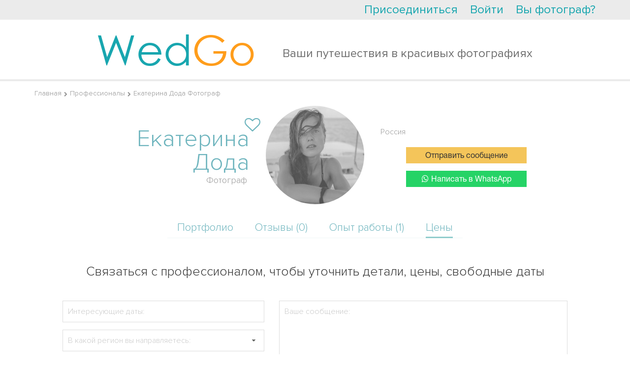

--- FILE ---
content_type: text/html; charset=UTF-8
request_url: https://wedgo.ru/user/get_country?f_ajax=1
body_size: 67
content:
{"country":"US","ip":"18.222.121.252"}

--- FILE ---
content_type: text/css
request_url: https://wedgo.ru/r/public/c2016/c2016.css?r17289030542021
body_size: 3923
content:
.main2016 .container,.main2016 .main-width{width:1170px!important}.main2016{color:#666464;font-size:16px;font-family:HelveticaRegular,Helvetica,Arial}.main2016 #content{padding-top:0}#head-row{height:40px;background:#ebebeb}#head-links{display:block;background:#ebebeb}#head-links a{display:inline-block;margin-left:20px;vertical-align:top;font-size:24px;text-decoration:none;color:#18a6af;padding:3px 0}#head-links a:hover{color:#10777c;text-decoration:underline}#head-logo-area{padding-left:140px}#head-logo-area>div{float:left}#head-logo{font-family:CenturyGothicRegular;color:#18a6af;font-size:85px;margin-right:40px}#head-logo>a,#head-logo>a:hover{color:#18a6af;text-decoration:none}#head-logo .go-part{color:#ff9d1b}#head-logo-text{padding-top:52px;color:#707070;font-size:24px;width:535px}#main-search-area{height:1024px;position:relative}.autocomplete2016 button#dropdown{position:absolute;top:0;right:0;height:100%;border:none;width:40px}.autocomplete2016 div.autocomplete{position:relative}#main-page-picture{width:100%}#btn-head-search-form{font-size:24px;height:48px;padding:8px 30px;width:100%}#search-form-area{background:url(/r/public/c2016/images/main-page-picture-1199x798.jpg) no-repeat;height:798px;width:100%;position:relative}#search-form-area-container{overflow:hidden;width:80%;margin:0 auto;background-color:rgba(171,217,226,.6);border-radius:6px;padding:40px 0}.search-form-area-container-title{font-weight:400;color:#fff;text-align:center;font-size:60px;margin:0;padding:0 0 20px}#search-form-main-page{padding:0 30px}#search-form-main-page div.autocomplete{margin-right:0}#search-form-main-page .form-control{font-size:18px;padding:0 0 0 10px;line-height:1;height:49px}#search-form-main-page .form-group:nth-child(2){margin-left:20px}#main-search-area-circles{text-align:center;margin-top:-85px}.main-search-area-circles-item *,.main-search-area-circles-item:hover{text-decoration:none;color:#fff}.main-search-area-circles-item{text-decoration:none;display:inline-block;background:#96dae3;height:350px;width:350px;vertical-align:top;border:10px solid #fff;border-radius:100%;color:#fff;text-align:center;font-size:45px;position:relative}.main-search-area-circles-item .floor{width:100%;text-align:center;left:0;position:absolute}.main-search-area-circles-item .floor1{top:14%}.main-search-area-circles-item .floor2{font-size:80px;top:30.8%}.main-search-area-circles-item .floor3{top:60%;font-size:90%}.wrapper-ru #main-search-area-circles-3.main-search-area-circles-item .floor2{font-size:56px}.wrapper-ru #main-search-area-circles-3.main-search-area-circles-item .floor3{font-size:56px;top:50%;text-transform:uppercase}#main-search-area-circles-3{background:#fbaf5d}#main-search-area-circles-3:hover{background:#fb8f37}.main-page-block-title,.main-page-block-title a{color:#666464;font-size:52px;text-align:center;margin:0 0 35px;font-weight:400;text-decoration:none}.main-page-block-title a:hover{text-decoration:underline}.orange-title{color:#e47804}#how-it-work-text{font-size:14pt;color:#707070;width:70%;margin:0 auto;white-space:pre-line;line-height:2}#how-it-works{margin:70px 0}#how-it-work-steps{margin:40px 0;padding:40px 0 40px 40px;background:#f4f4f4}#how-it-work-steps .row{display:table}#how-it-work-steps .row>div{display:table-cell;float:none;border-left:7px solid #fbaf5d;padding-left:30px}.how-it-work-step{padding-right:20px;color:#666464;font-size:24px;line-height:1.5;white-space:pre-line}.btn.btn-rectangle{border-radius:0}#btn-go-to-search{font-size:24px;padding:10px 60px}#block-search-video{position:relative;margin:70px 0}#block-search-video-picture{width:100%}#block-search-video-middle-text{font-weight:400;color:#fff;margin-top:-40px;top:50%;left:0;width:100%;position:absolute;font-size:58px;line-height:1;text-align:center}.wrapper-ru #block-search-video-bottom-left{font-size:55px}#block-search-video-bottom-left{font-weight:400;font-size:57px;color:#fff;padding:20px 0 20px 40px}#block-search-video-bottom{overflow:hidden;background:#96dae3}#block-search-video-bottom-right{position:absolute;background:#fff;border-radius:100%;width:350px;height:350px;top:-30px;left:0}#block-search-video-bottom-right-buttons{position:absolute;top:50%;margin-top:-20px;left:0;width:100%;text-align:center}#block-search-video-bottom-right-buttons .btn{font-size:24px;padding:10px 0 8px;width:60%}.main2016 .btn,.main2016 .form-control{border-radius:0}.top-wedding-destination-item{overflow:hidden}.top-wedding-destination-item .img-link{position:relative;width:360px;height:240px;background:#ebebeb;display:flex;flex-direction:column;justify-content:center}.top-wedding-destination-item .img-link img{margin:0 auto;max-width:100%;max-height:100%;display:block}.top-wedding-destination-item>.title{color:#18a6af;font-size:24px;margin:15px 0;display:block}.top-wedding-destination-item>.descr{font-size:16px}.btn-blue-border{border:3px solid #43c5bc;color:#19b5bc}.btn-blue-border:hover{border:3px solid #257771;background:#fff;color:#257771}.btn-top-wedding-destination{font-size:24px;padding:10px 60px 8px}.top-wedding-destination-buttons{margin:40px 0 0}#photographers-links,.destination-block{margin:70px 0}.main2016 .btn{padding-top:10px}.main2016 .date-picker-wrapper{z-index:3}.btn{-moz-outline-style:none!important;outline:transparent 0!important;box-shadow:none!important}.main2016 #fancybox-wrap{box-sizing:content-box;-webkit-box-sizing:content-box;-moz-box-sizing:content-box}.professional-row{text-align:center}.professional-row .cell{text-align:left;display:inline-block;vertical-align:middle;margin:0 -2px}.professional-row .cell1{font-family:ProximaNova-Light;width:41%;padding-right:30px}.professional-row .cell2{text-align:center;width:18%}.professional-row .cell3{width:41%;padding-left:30px}.professional-row .expirience-countries{width:80%}.professional-row .expirience-countries,.professional-row .expirience-countries a{font-family:ProximaNova-Light;color:#999;font-size:16px}.professional-row .name-row{color:#6fb5be;font-size:48px;line-height:1;text-align:right;position:relative}.professional-row .role-row{color:#999;text-align:right;padding-right:5px;font-size:18px}.professional-row .name-row .ico-heart i{font-size:32px;cursor:pointer}.professional-row .name-row .ico-heart i.fa-heart-o{display:inline-block}.professional-row .name-row .ico-heart i.fa-heart,.professional-row .name-row .ico-heart.favorite i.fa-heart-o{display:none}.professional-row .name-row .ico-heart.favorite i.fa-heart{display:inline-block;color:#ff9d1b}.professional-row .name-row .ico-heart{position:absolute;right:-22px;top:-32px}.professional-row .cell2 .avatar img{border-radius:100%;display:block}.professional-row .cell2 .avatar{display:inline-block;opacity:.7;-webkit-filter:grayscale(100%);-moz-filter:grayscale(100%);-ms-filter:grayscale(100%);-o-filter:grayscale(100%);filter:grayscale(100%);filter:url("data:image/svg+xml;utf8,<svg xmlns=\'http://www.w3.org/2000/svg\'><filter id=\'grayscale\'><feColorMatrix type=\'matrix\' values=\'0.3333 0.3333 0.3333 0 0 0.3333 0.3333 0.3333 0 0 0.3333 0.3333 0.3333 0 0 0 0 0 1 0\'/></filter></svg>#grayscale");filter:gray}.professional-description-row{border-top:1px solid #ddd;border-bottom:1px solid #ddd;width:90%;margin:25px auto 0;padding-top:25px;padding-bottom:25px;font-family:ProximaNova-Light;color:#999;font-size:16px}.professional-tabs-container{margin-top:25px}.portfolio-photos-container{margin:-15px}.portfolio-photos-container .item .title{font-family:ProximaNova-Light;margin:5px 0;text-align:center;opacity:.6}.experienced-countries,.portfolio-photos-container .item .head-title,.professional-tabs .tab{font-family:ProximaNova-Light}.portfolio-photos-container .item{width:33%;float:none;padding:15px;display:inline-block;vertical-align:top}.portfolio-photos-container .item a{text-align:center;display:block;overflow:hidden;text-decoration:none;white-space:nowrap}.portfolio-photos-container .item a img{max-width:100%;max-height:280px;display:inline-block;vertical-align:middle}.portfolio-photos-container .item a:after{content:'';display:inline-block;vertical-align:middle;height:100%;width:1px;margin-right:-1px}.portfolio-photos-container .item .head-title{color:#6cc;text-align:center;padding:15px 0 10px;font-size:20px}.professional-tabs{text-align:center}.professional-tabs-wrap{display:inline-block;border-bottom:1px solid #f0f8f8}.professional-tabs .tab{display:inline-block;color:#6fb5be;font-size:22px;padding:0 20px 5px;position:relative}.professional-tabs .tab a{color:#6fb5be;display:block;text-decoration:none;position:relative}.professional-tabs .tab.selected a:after{content:'';bottom:-6px;left:0;position:absolute;width:100%;height:3px;background:#91cdcd}.professional-tabs-target{margin-top:45px;margin-bottom:25px}.experienced-countries{color:#333;text-align:center;margin:50px 0}.experienced-countries .fullname{font-size:26px;font-weight:400;font-family:ProximaNova-Regular}.experienced-countries .descr{font-size:20px}.media-session-description{color:#333;font-family:ProximaNova-Light;margin:70px auto 50px}.media-session-description h3{font-size:26px;margin:0;padding:0}.media-session-description .descr{font-size:16px;margin-top:10px;overflow:hidden}.media-session-description .bottom{color:#999;font-size:14px;margin-top:10px}.media-session-description .back-to-page-area{margin-bottom:30px;font-size:22px}.media-session-description .social-block-area{margin:20px 0}.pricing-area{width:90%;margin:0 auto;color:#333;font-family:ProximaNova-Light}.pricing-head-row{text-align:center;margin:50px 0 40px}.pricing-head-row .title{font-size:26px}#message_sender_name td{vertical-align:middle}#message_sender_name>table{margin:0 auto}#message_sender_name{margin:30px 0;font-size:24px}#message_sender_name a{text-decoration:underline;color:#333}#message_sender_name .message_sender_name{display:none}.page-form-control-container input[type=email],.page-form-control-container input[type=password],.page-form-control-container input[type=tel],.page-form-control-container input[type=text],.page-form-control-container textarea{width:100%;border:1px solid #ddd;padding:10px;font-size:16px;color:#333;font-family:ProximaNova-Light}.page-form-control-container input.error[type=email],.page-form-control-container input.error[type=password],.page-form-control-container input.error[type=tel],.page-form-control-container input.error[type=text],.page-form-control-container textarea.error{background:#ffe4ea}.page-form-control-container .autocomplete{margin:0}.btn-blue-2016.large{font-size:20px}.btn-blue-2016{background:#19b5bc;color:#fff;font-size:16px;border:none;padding:11px 25px 9px;text-decoration:none;display:inline-block;font-family:ProximaNova-Regular}.btn-empty-black-blue,.user-review-item{font-family:ProximaNova-Light}.page-form .errorSummary{margin:30px 0}.rate-item{display:inline-block;vertical-align:top}.rate-item i{font-size:18px;color:#cdcdcd}.rate-block-form .rate-item{cursor:pointer}.rate-block-form .rate-item i{font-size:28px}.rate-item.selected i{color:#ff8d3a}.rate-item .fa-star,.rate-item.selected .fa-star-o{display:none}.rate-item.selected .fa-star{display:inline-block}.user-review-delete:hover{opacity:1}.user-review-delete{position:absolute;color:#333;font-size:32px;top:10px;right:10px;opacity:.3;cursor:pointer}.user-review-item.selected{background:#f8fff4}.user-review-item{position:relative;color:#333;margin:0 auto 60px;width:80%}.user-review-item .gray-info{color:#999;font-size:14px}.user-review-item .author-name{font-size:16px}.user-review-item .description-row{font-size:16px;margin:10px 0}.send-message-to-photographer{width:70%;margin:0 auto;display:block}.professional-row .send-buttons{position:relative;width:80%;margin-top:20px}.professional-row .contact-website{position:relative;width:80%;margin-top:20px;text-align:center}.btn-empty-black-blue.large{font-size:24px}.btn-empty-black-blue{border:1px solid #6cc;padding:10px 40px;background:#fff;color:#333;font-size:16px;text-align:center;display:inline-block;cursor:pointer}.btn-empty-black-blue:hover{border-color:#257771}.reviews-form-area .toggle-button{text-align:center}.reviews-form-area{font-family:ProximaNova-Light;width:90%;margin:0 auto 30px}.page-form-label,.reviews-form-area b{font-family:ProximaNova-Semibold;font-weight:400}.page-form-label{font-size:16px}.page-form-radio-container{margin-left:20px}.page-form-radio-container input{margin-right:10px}.page-form-radio-container label{font-weight:400;font-family:ProximaNova-Light!important}.page-form-control-container label,.page-form-inline-label label,.page-form-label label{font-weight:400;font-family:ProximaNova-Semibold}.yiiLog td,.yiiLog th{padding:10px}.page-form-inline-label{display:inline-block;vertical-align:top;margin-right:30px}.page-form-inline-label.bold{font-family:ProximaNova-Semibold;font-weight:400}.form-reviews-area{display:none}.reviews-area.expand .form-reviews-area{display:block}.form-reviews-success,.reviews-area.expand #opener-review,.reviews-area.expand .reviews-form-items{display:none}.form-group-buttons{margin-top:60px;margin-bottom:60px}.reviews-area.success .form-reviews-success{display:block}.page-form-control-captcha .captcha{width:200px;height:50px;margin:0;position:relative;overflow:visible}.page-form-control-captcha{margin-top:10px;display:inline-block;position:relative}.captcha a{position:absolute;left:120px;top:12px}.form-group-upload{position:relative}.form-group-upload .upload-progress-block{position:absolute;top:4px;left:350px}.form-group-upload .video_input{margin-top:20px;margin-bottom:20px}.form-group-upload .video_input .cell1{display:inline-block;vertical-align:top}.form-group-upload .video_input .cell2{padding-top:10px;display:inline-block;vertical-align:top;margin-left:30px}#opener-review{width:250px}.review-head-title{text-transform:uppercase;font-size:26px;font-family:ProximaNova-Light;margin:50px 0}.vendor-list-item .info-row .name{overflow:hidden;text-overflow:ellipsis;white-space:nowrap}#tender-main-page{margin:70px 0}.blue2016-block{background:#96dae3;color:#fff;padding:10px}#tender-main-page .row1{font-size:21px;line-height:1.3;margin:30px 0;padding:20px 60px}.blue2016-color{color:#6fb5be}#tender-main-page .row2{color:#6fb5be;margin:30px 0 0;padding-left:100px}#tender-main-page .row2 .cell1{display:inline-block;font-size:48px;vertical-align:middle;font-family:ProximaNova-Light}#tender-main-page .row2 .cell1 span{font-size:118px;display:inline-block;vertical-align:middle;font-weight:400;font-family:ProximaNova-Regular;margin:0 10px 0 5px}#tender-main-page .row2 .cell2{display:inline-block;vertical-align:middle;text-align:left;font-size:30px;font-family:ProximaNova-Light}#tender-main-page .row3{color:#6fb5be;margin:-20px 0 0;padding-left:100px}#tender-main-page .row3 .cell1{display:inline-block;vertical-align:top;font-size:118px;margin-right:10px}#tender-main-page .row3 .cell2{display:inline-block;vertical-align:top;font-size:44px;font-family:ProximaNova-Light}#tender-main-page .row3 .cell2 .row21{padding-top:20px}#tender-main-page .row3 .cell2 .row22{font-family:ProximaNova-Regular;margin-top:-10px}#tender-main-page .row4{margin:20px 0 130px}#tender-main-page .tender-cycle{width:60%;margin:0 auto}#tender-main-page .tender-cycle .item{font-size:18px;line-height:1.2}#tender-main-page .tender-cycle .item .title{font-family:ProximaNova-Semibold;color:#000}#tender-main-page .tender-cycle .item .descr{font-family:ProximaNova-Light}#tender-main-page .tender-cycle .item .author{font-family:ProximaNova-Light;text-align:right;font-style:italic}#tender-main-page .row5{text-align:center;margin-top:30px}#tender-main-page .slick-next,#tender-main-page .slick-prev{width:40px;height:72px;top:50%;margin-top:-36px;position:absolute;cursor:pointer}#tender-main-page .row5 a{font-size:24px;padding:10px 60px}#tender-main-page .slick-prev{background:url(images/org-left-40x72.jpg) no-repeat;left:-100px}#tender-main-page .slick-next{background:url(images/org-right-40x72.jpg) no-repeat;right:-100px}#tender-main-page .slick-dots{text-align:center;width:100%;position:absolute;bottom:-60px}#tender-main-page .slick-dots li{display:inline-block;vertical-align:top;margin:0 10px;color:#ccc;cursor:pointer}#tender-main-page .slick-dots li.slick-active{color:#ff6a4b}#customized_html_block{margin:30px 0}/*# sourceMappingURL=c2016.css.map */

--- FILE ---
content_type: application/javascript; charset=UTF-8
request_url: https://wedgo.ru/assets/445aada9/jquery.dump.js
body_size: 1155
content:
/**
 * jquery.dump.js
 * @author Torkild Dyvik Olsen
 * @version 1.0
 * 
 * A simple debug function to gather information about an object.
 * Returns a nested tree with information.
 * 
 */
(function($) {

$.fn.dump = function() {
   return $.dump(this);
}

$.dump = function(object) {
   var recursion = function(obj, level) {
      if(!level) level = 0;
      var dump = '', p = '';
      for(i = 0; i < level; i++) p += "\t";
      
      t = type(obj);
      switch(t) {
         case "string":
            return '"' + obj + '"';
            break;
         case "number":
            return obj.toString();
            break;
         case "boolean":
            return obj ? 'true' : 'false';
         case "date":
            return "Date: " + obj.toLocaleString();
         case "array":
            dump += 'Array ( \n';
            $.each(obj, function(k,v) {
               dump += p +'\t' + k + ' => ' + recursion(v, level + 1) + '\n';
            });
            dump += p + ')';
            break;
         case "object":
            dump += 'Object { \n';
            $.each(obj, function(k,v) {
               dump += p + '\t' + k + ': ' + recursion(v, level + 1) + '\n';
            });
            dump += p + '}';
            break;
         case "jquery":
            dump += 'jQuery Object { \n';
            $.each(obj, function(k,v) {
               dump += p + '\t' + k + ' = ' + recursion(v, level + 1) + '\n';
            });
            dump += p + '}';
            break;
         case "regexp":
            return "RegExp: " + obj.toString();
         case "error":
            return obj.toString();
         case "document":
         case "domelement":
            dump += 'DOMElement [ \n'
                  + p + '\tnodeName: ' + obj.nodeName + '\n'
                  + p + '\tnodeValue: ' + obj.nodeValue + '\n'
                  + p + '\tinnerHTML: [ \n';
            $.each(obj.childNodes, function(k,v) {
               if(k < 1) var r = 0;
               if(type(v) == "string") {
                  if(v.textContent.match(/[^\s]/)) {
                     dump += p + '\t\t' + (k - (r||0)) + ' = String: ' + trim(v.textContent) + '\n';
                  } else {
                     r--;
                  }
               } else {
                  dump += p + '\t\t' + (k - (r||0)) + ' = ' + recursion(v, level + 2) + '\n';
               }
            });
            dump += p + '\t]\n'
                  + p + ']';
            break;
         case "function":
            var match = obj.toString().match(/^(.*)\(([^\)]*)\)/im);
            match[1] = trim(match[1].replace(new RegExp("[\\s]+", "g"), " "));
            match[2] = trim(match[2].replace(new RegExp("[\\s]+", "g"), " "));
            return match[1] + "(" + match[2] + ")";
         case "window":
         default:
            dump += 'N/A: ' + t;
            break;
      }
      
      return dump;
   }
   
   var type = function(obj) {
      var type = typeof(obj);
      
      if(type != "object") {
         return type;
      }
      
      switch(obj) {
         case null:
            return 'null';
         case window:
            return 'window';
         case document:
            return 'document';
         case window.event:
            return 'event';
         default:
            break;
      }
      
      if(obj.jquery) {
         return 'jquery';
      }
      
      switch(obj.constructor) {
         case Array:
            return 'array';
         case Boolean:
            return 'boolean';
         case Date:
            return 'date';
         case Object:
            return 'object';
         case RegExp:
            return 'regexp';
         case ReferenceError:
         case Error:
            return 'error';
         case null:
         default:
            break;
      }
      
      switch(obj.nodeType) {
         case 1:
            return 'domelement';
         case 3:
            return 'string';
         case null:
         default:
            break;
      }
      
      return 'Unknown';
   }
   
   return recursion(object);
}

function trim(str) {
   return ltrim(rtrim(str));
}

function ltrim(str) {
   return str.replace(new RegExp("^[\\s]+", "g"), "");
}

function rtrim(str) {
   return str.replace(new RegExp("[\\s]+$", "g"), "");
}

})(jQuery);